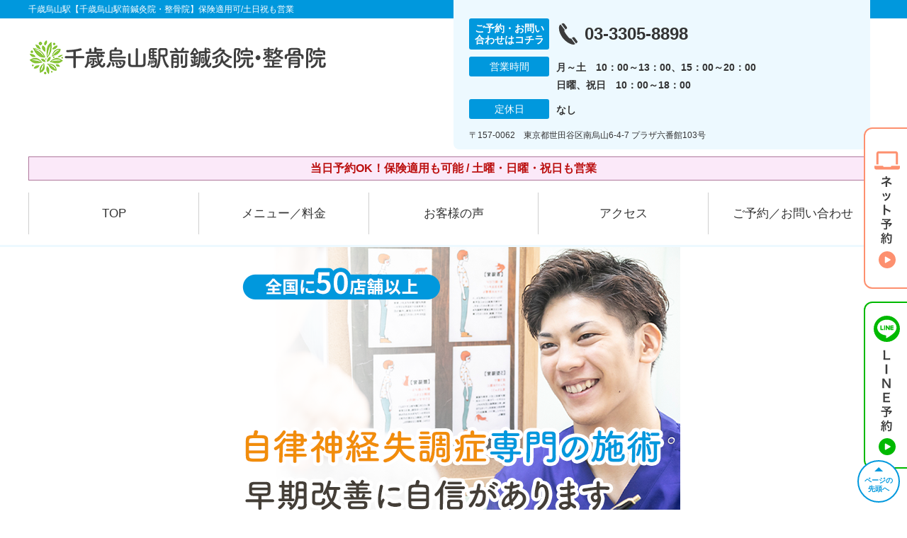

--- FILE ---
content_type: text/html; charset=UTF-8
request_url: https://kyuden-naguradou.com/symptomscat/post-1947/
body_size: 16507
content:
<!DOCTYPE html>
<!--[if lt IE 7 ]><html class="ie6" lang="ja" prefix="og: http://ogp.me/ns# fb: http://ogp.me/ns/fb# article: http://ogp.me/ns/article#"><![endif]-->
<!--[if IE 7 ]><html class="ie7" lang="ja" prefix="og: http://ogp.me/ns# fb: http://ogp.me/ns/fb# article: http://ogp.me/ns/article#"><![endif]-->
<!--[if IE 8 ]><html class="ie8" lang="ja" prefix="og: http://ogp.me/ns# fb: http://ogp.me/ns/fb# article: http://ogp.me/ns/article#"><![endif]-->
<!--[if IE 9 ]><html class="ie9" lang="ja" prefix="og: http://ogp.me/ns# fb: http://ogp.me/ns/fb# article: http://ogp.me/ns/article#"><![endif]-->
<!--[if (gt IE 9)|!(IE)]><!-->
<html lang="ja" prefix="og: http://ogp.me/ns# fb: http://ogp.me/ns/fb# article: http://ogp.me/ns/article#">
<head>
<meta charset="utf-8">
<meta name="viewport" content="width=device-width,user-scalable=yes">
<meta name="format-detection" content="telephone=no">
<meta http-equiv="Pragma" content="no-cache">
<meta http-equiv="Cache-Control" content="no-cache">
<meta http-equiv="Expires" content="Thu, 01 Dec 1994 16:00:00 GMT">

<link rel="shortcut icon" href="https://kyuden-naguradou.com/wp-content/uploads/2019/09/14692bfe6e542d4a4cf205639c17a84c.png">

<link rel="apple-touch-icon-precomposed" href="https://kyuden-naguradou.com/wp-content/uploads/2019/09/14692bfe6e542d4a4cf205639c17a84c.png">

<link rel="stylesheet" href="https://kyuden-naguradou.com/wp-content/themes/selfull/style.css" media="all">

<link rel="stylesheet" href="https://kyuden-naguradou.com/wp-content/themes/selfull/css/reset.css?20230828" media="all">
<link rel="stylesheet" href="https://kyuden-naguradou.com/wp-content/themes/selfull/css/layout.css?20230828" media="all">
<link rel="stylesheet" href="https://kyuden-naguradou.com/wp-content/themes/selfull/css/module.css?20230828" media="all">
<link rel="stylesheet" href="https://kyuden-naguradou.com/wp-content/themes/selfull/css/page.css?20250131" media="all">
<link rel="stylesheet" href="https://kyuden-naguradou.com/wp-content/themes/selfull/css/block.css?20230828" media="all">
<link rel="stylesheet" href="https://kyuden-naguradou.com/wp-content/themes/selfull/css/important.css?20230828" media="all">
<link rel="stylesheet" href="https://kyuden-naguradou.com/wp-content/themes/selfull/css/print.css?20230828" media="all">


<link rel="stylesheet" href="https://kyuden-naguradou.com/wp-content/themes/selfull/css/design-themes/theme-dynamic.css?20230828" media="all">
<link rel="stylesheet" href="https://kyuden-naguradou.com/wp-content/themes/selfull/css/design-themes/design-pagetop.css?20230828" media="all">
<link rel="stylesheet" href="https://kyuden-naguradou.com/wp-content/themes/selfull/css/design-themes/design-check.css?20230828" media="all">
<link rel="stylesheet" href="https://kyuden-naguradou.com/wp-content/themes/selfull/css/design-themes/design-menu.css?20230828" media="all">
<link rel="stylesheet" href="https://kyuden-naguradou.com/wp-content/themes/selfull/css/design-themes/design-heading.css?20230828" media="all">


<style>
.except-more.design-menu-original #global-header #global-header-main-sp #global-header-main-sp-right #menu_btn {
	background-image: url(https://kyuden-naguradou.com) !important;
}
.except-more.design-menu-original.design-menu-close #global-header #global-header-main-sp #global-header-main-sp-right #menu_btn.close {
	background-image: url(https://kyuden-naguradou.com) !important;
}
.design-check-original .list-block ul.check li,
.design-check-original .entry-content .editor ul li {
	background-image: url(https://kyuden-naguradou.com);
	background-size: 20px 20px;
}
</style>

<title>自律神経失調症 | 千歳烏山駅【千歳烏山駅前鍼灸院・整骨院】保険適用可/土日祝も営業</title>
<meta name='robots' content='max-image-preview:large' />
<link rel='dns-prefetch' href='//s.w.org' />
		<script type="text/javascript">
			window._wpemojiSettings = {"baseUrl":"https:\/\/s.w.org\/images\/core\/emoji\/13.0.1\/72x72\/","ext":".png","svgUrl":"https:\/\/s.w.org\/images\/core\/emoji\/13.0.1\/svg\/","svgExt":".svg","source":{"concatemoji":"https:\/\/kyuden-naguradou.com\/wp-includes\/js\/wp-emoji-release.min.js?ver=5.7"}};
			!function(e,a,t){var n,r,o,i=a.createElement("canvas"),p=i.getContext&&i.getContext("2d");function s(e,t){var a=String.fromCharCode;p.clearRect(0,0,i.width,i.height),p.fillText(a.apply(this,e),0,0);e=i.toDataURL();return p.clearRect(0,0,i.width,i.height),p.fillText(a.apply(this,t),0,0),e===i.toDataURL()}function c(e){var t=a.createElement("script");t.src=e,t.defer=t.type="text/javascript",a.getElementsByTagName("head")[0].appendChild(t)}for(o=Array("flag","emoji"),t.supports={everything:!0,everythingExceptFlag:!0},r=0;r<o.length;r++)t.supports[o[r]]=function(e){if(!p||!p.fillText)return!1;switch(p.textBaseline="top",p.font="600 32px Arial",e){case"flag":return s([127987,65039,8205,9895,65039],[127987,65039,8203,9895,65039])?!1:!s([55356,56826,55356,56819],[55356,56826,8203,55356,56819])&&!s([55356,57332,56128,56423,56128,56418,56128,56421,56128,56430,56128,56423,56128,56447],[55356,57332,8203,56128,56423,8203,56128,56418,8203,56128,56421,8203,56128,56430,8203,56128,56423,8203,56128,56447]);case"emoji":return!s([55357,56424,8205,55356,57212],[55357,56424,8203,55356,57212])}return!1}(o[r]),t.supports.everything=t.supports.everything&&t.supports[o[r]],"flag"!==o[r]&&(t.supports.everythingExceptFlag=t.supports.everythingExceptFlag&&t.supports[o[r]]);t.supports.everythingExceptFlag=t.supports.everythingExceptFlag&&!t.supports.flag,t.DOMReady=!1,t.readyCallback=function(){t.DOMReady=!0},t.supports.everything||(n=function(){t.readyCallback()},a.addEventListener?(a.addEventListener("DOMContentLoaded",n,!1),e.addEventListener("load",n,!1)):(e.attachEvent("onload",n),a.attachEvent("onreadystatechange",function(){"complete"===a.readyState&&t.readyCallback()})),(n=t.source||{}).concatemoji?c(n.concatemoji):n.wpemoji&&n.twemoji&&(c(n.twemoji),c(n.wpemoji)))}(window,document,window._wpemojiSettings);
		</script>
		<style type="text/css">
img.wp-smiley,
img.emoji {
	display: inline !important;
	border: none !important;
	box-shadow: none !important;
	height: 1em !important;
	width: 1em !important;
	margin: 0 .07em !important;
	vertical-align: -0.1em !important;
	background: none !important;
	padding: 0 !important;
}
</style>
	<link rel='stylesheet' id='dynamic-css-css'  href='https://kyuden-naguradou.com/wp-content/themes/selfull/custom-properties.php?ver=1746079012' type='text/css' media='all' />
<link rel='stylesheet' id='wp-block-library-css'  href='https://kyuden-naguradou.com/wp-includes/css/dist/block-library/style.min.css?ver=5.7' type='text/css' media='all' />
<link rel='stylesheet' id='contact-form-7-css'  href='https://kyuden-naguradou.com/wp-content/plugins/contact-form-7/includes/css/styles.css?ver=4.3' type='text/css' media='all' />
<script type='text/javascript' src='https://kyuden-naguradou.com/wp-includes/js/jquery/jquery.min.js?ver=3.5.1' id='jquery-core-js'></script>
<script type='text/javascript' src='https://kyuden-naguradou.com/wp-includes/js/jquery/jquery-migrate.min.js?ver=3.3.2' id='jquery-migrate-js'></script>
<link rel="https://api.w.org/" href="https://kyuden-naguradou.com/wp-json/" /><link rel="canonical" href="https://kyuden-naguradou.com/symptomscat/post-1947/" />
<link rel='shortlink' href='https://kyuden-naguradou.com/?p=1947' />
<link rel="alternate" type="application/json+oembed" href="https://kyuden-naguradou.com/wp-json/oembed/1.0/embed?url=https%3A%2F%2Fkyuden-naguradou.com%2Fsymptomscat%2Fpost-1947%2F" />
<link rel="alternate" type="text/xml+oembed" href="https://kyuden-naguradou.com/wp-json/oembed/1.0/embed?url=https%3A%2F%2Fkyuden-naguradou.com%2Fsymptomscat%2Fpost-1947%2F&#038;format=xml" />
<meta name="description" content="千歳烏山駅1分の鍼灸院・整骨院（世田谷区）。保険適用も可能/土曜・日曜・祝日も営業。【初回割引あり】国家資格を保有で安心。Google口コミ4.6の高評価！メディア・TVでも紹介された人気の鍼灸整骨院です。">
<meta name="keywords" content="自律神経失調症,世田谷,整体">
<script type="application/ld+json">{"@context":"https://schema.org","@type":"Article","headline":"自律神経失調症","mainEntityOfPage":"https://kyuden-naguradou.com/symptomscat/post-1947/","datePublished":"2018-10-08T22:44:36+09:00","dateModified":"2025-07-08T16:27:50+09:00","author":{"@type":"Person","name":"梅田 久生"}}</script>
<meta property="og:site_name" content="千歳烏山駅【千歳烏山駅前鍼灸院・整骨院】保険適用可/土日祝も営業">
<meta property="og:title" content="自律神経失調症">
<meta property="og:type" content="article">
<meta property="og:url" content="https://kyuden-naguradou.com/symptomscat/post-1947/">
<meta property="og:image" content="https://kyuden-naguradou.com/wp-content/uploads/2025/03/aae23a651d924c6b152017f1d32a0c65.png">
<meta name="twitter:card" content="summary_large_image">
<meta name="twitter:title" content="自律神経失調症">
<meta name="twitter:url" content="https://kyuden-naguradou.com/symptomscat/post-1947/">
<meta name="twitter:image" content="https://kyuden-naguradou.com/wp-content/uploads/2025/03/aae23a651d924c6b152017f1d32a0c65.png">
<meta itemprop="image" content="https://kyuden-naguradou.com/wp-content/uploads/2025/03/aae23a651d924c6b152017f1d32a0c65.png">
<meta name="thumbnail" content="https://kyuden-naguradou.com/wp-content/uploads/2024/07/aba1dd9afd994bc383f5259806be7bb4.png" />
<link rel="stylesheet" href="https://kyuden-naguradou.com/wp-content/themes/selfull/css/slick.css?2026012001" media="all">
<script src="https://kyuden-naguradou.com/wp-content/themes/selfull/js/jquery-1.8.2.min.js"></script>
<script src="https://kyuden-naguradou.com/wp-content/themes/selfull/js/slick.min.js"></script>

<meta name="google-site-verification" content="WHRXaWMFdX0Oqax4nuXcAMMMx-1oXUzEIfW5hIxkfLo" />


<!-- Begin Mieruca Embed Code -->
<script type="text/javascript" id="mierucajs">
window.__fid = window.__fid || [];__fid.push([129450210]);
(function() {
function mieruca(){if(typeof window.__fjsld != "undefined") return; window.__fjsld = 1; var fjs = document.createElement('script'); fjs.type = 'text/javascript'; fjs.async = true; fjs.id = "fjssync"; var timestamp = new Date;fjs.src = ('https:' == document.location.protocol ? 'https' : 'http') + '://hm.mieru-ca.com/service/js/mieruca-hm.js?v='+ timestamp.getTime(); var x = document.getElementsByTagName('script')[0]; x.parentNode.insertBefore(fjs, x); };
setTimeout(mieruca, 500); document.readyState != "complete" ? (window.attachEvent ? window.attachEvent("onload", mieruca) : window.addEventListener("load", mieruca, false)) : mieruca();
})();
</script>
<!-- End Mieruca Embed Code -->

<!-- Google Tag Manager -->
<script>(function(w,d,s,l,i){w[l]=w[l]||[];w[l].push({'gtm.start':
new Date().getTime(),event:'gtm.js'});var f=d.getElementsByTagName(s)[0],
j=d.createElement(s),dl=l!='dataLayer'?'&l='+l:'';j.async=true;j.src=
'https://www.googletagmanager.com/gtm.js?id='+i+dl;f.parentNode.insertBefore(j,f);
})(window,document,'script','dataLayer','GTM-T69MTRP');</script>
<!-- End Google Tag Manager -->

</head>

<body id="site-design-dynamic" class="single-column except-more site-color-blue site-color-2-none design-h1-03 design-h2-04 design-h3-03 design-h4-03 design-pagetop-07 design-menu design-menu-05 site-font-gothic symptomscat">
<div id="fb-root"></div>
<script>
let facebookLazyLoadReady = false;
const handleFacebookLazyLoad = function() {
	if (!facebookLazyLoadReady) {
		facebookLazyLoadReady = true;
		return;
	}
	console.log('facebookLazyLoaded');
	(function(d, s, id) {
		var js, fjs = d.getElementsByTagName(s)[0];
		if (d.getElementById(id)) return;
		js = d.createElement(s); js.id = id;
		js.src = "//connect.facebook.net/ja_JP/sdk.js#xfbml=1&version=v2.4";
		fjs.parentNode.insertBefore(js, fjs);
	}(document, 'script', 'facebook-jssdk'));
	window.removeEventListener('scroll', handleFacebookLazyLoad);
}
window.addEventListener('scroll', handleFacebookLazyLoad);
</script>
<div id="site">
  <header id="global-header" role="banner" class="">

									<p class="site-title"><span class="inner">千歳烏山駅【千歳烏山駅前鍼灸院・整骨院】保険適用可/土日祝も営業</span></p>
					
					<div class="inner">
        <div id="global-header-main-pc">

          					
  					<div id="global-header-main-pc-left">
  						<p class="logo"><a href="https://kyuden-naguradou.com/"><img src="https://kyuden-naguradou.com/wp-content/uploads/2025/05/01573ad6030f88a6847fcad7d04aba92.png" alt="" loading="lazy"></a></p>
  					</div>
  					<div id="global-header-main-pc-right">
  						<p class="tel"><span class="tel-text">ご予約・お問い合わせはコチラ</span><span class="tel-number">03-3305-8898</span></p>
  						<div class="info">
  							<dl>
  								<dt>営業時間</dt>
                  <dd>
                    <span>月～土　10：00～13：00、15：00～20：00</span>    								<span>日曜、祝日　10：00～18：00</span>    								                  </dd>
  							</dl>
                                  <dl>
                    <dt>定休日</dt>
                    <dd><span>なし</span></dd>
                  </dl>
                  						</div>
  						<div class="address">
  							<p class="address">〒157-0062　東京都世田谷区南烏山6-4-7 プラザ六番館103号</p>
  						</div>
  					</div>
          
        </div>
      </div>
		
		<div class="inner">
			<div id="global-header-main-sp" class="clearfix fixed-set">
				<div id="global-header-main-sp-left">
										<p class="logo"><a href="https://kyuden-naguradou.com/"><img src="https://kyuden-naguradou.com/wp-content/uploads/2025/05/01573ad6030f88a6847fcad7d04aba92.png" title="千歳烏山駅前鍼灸院・整骨院" alt="" width="420" height="90"></a></p>
				</div>
				<div id="global-header-main-sp-right">
          <span id="menu_btn" class="hover"></span>
          <!--
					<a href="tel:0333058898" class="tel" ><span>電話をかける</span></a>
          -->
				</div>
			</div>
		</div>

		<div class="inner">
							<p id="announcement">当日予約OK！保険適用も可能 / 土曜・日曜・祝日も営業</p>
					</div><!-- / .inner -->

    <div id="sp-menu">
      <div id="sp-menu-contents">
			</div>
      <div id="sp-menu-lightbox"></div>
    </div>

					<nav id="global-nav-pc" class="fixed-set" role="navigation">
				<div class="nav-wrapper">
					<div class="nav-primary">
						<div class="menu-%e3%82%b0%e3%83%ad%e3%83%bc%e3%83%90%e3%83%ab%e3%83%a1%e3%83%8b%e3%83%a5%e3%83%bc-container"><ul id="menu-%e3%82%b0%e3%83%ad%e3%83%bc%e3%83%90%e3%83%ab%e3%83%a1%e3%83%8b%e3%83%a5%e3%83%bc" class="menu"><li id="menu-item-1587" class="menu-item menu-item-type-post_type menu-item-object-page menu-item-home menu-item-1587"><a href="https://kyuden-naguradou.com/">TOP</a></li>
<li id="menu-item-6744" class="menu-item menu-item-type-post_type menu-item-object-page menu-item-6744"><a href="https://kyuden-naguradou.com/post-6742/">メニュー／料金</a></li>
<li id="menu-item-1591" class="menu-item menu-item-type-post_type menu-item-object-page menu-item-1591"><a href="https://kyuden-naguradou.com/voice/">お客様の声</a></li>
<li id="menu-item-1576" class="menu-item menu-item-type-post_type menu-item-object-page menu-item-1576"><a href="https://kyuden-naguradou.com/access/">アクセス</a></li>
<li id="menu-item-1592" class="menu-item menu-item-type-post_type menu-item-object-page menu-item-1592"><a href="https://kyuden-naguradou.com/contact/">ご予約／お問い合わせ</a></li>
</ul></div>					</div>
				</div>
			</nav>
		

									<div id="global-nav-sp" class="fixed " role="navigation">
																<div id="ff-sp-contents" class="ff-sp-contents-original-3">
							<a class="" href="https://karadarefre.jp/reserve/_menu/f:104272?SITE_CODE=hp" target="_blank">
                <img src="https://kyuden-naguradou.com/wp-content/uploads/2018/06/0bcaab435fec7de846fe3340b504d838.png" alt="" loading="lazy">
							</a>

							<a href="tel:0333058898">
                <img src="https://kyuden-naguradou.com/wp-content/uploads/2018/06/TEL3.png" alt="" loading="lazy">
							</a>

							<a class="" href="https://line.me/R/ti/p/%40nzv5288j" target="_blank">
                <img src="https://kyuden-naguradou.com/wp-content/uploads/2018/06/LINE3.png" alt="LINE予約（24時間受付中）" loading="lazy">
							</a>
						</div>
									</div><!-- / #global-nav-sp-->
						</header><!-- / #global-header -->

	<div id="sp-modal">
		<div class="sp-modal-head">
			<div class="close-btn">
				<img src="https://theme.selfull.jp/images/common/sp-modal-close-btn.png" alt="閉じる" loading="lazy">
			</div>
		</div>
		<div class="sp-modal-main">
			<div class="sp-modal-main-line">
													<p class="mb-10"><img src="https://theme.selfull.jp/images/common/sp-modal-line-img-01.png" alt="24時間受付 LINE予約の流れ" width="541" height="254" loading="lazy"></p>
					<p class="mb-10"><img src="https://theme.selfull.jp/images/common/sp-modal-line-img-02.png" alt="まずは下のボタンから当院を友だち追加してください" width="541" height="67" loading="lazy"></p>
					<a href="https://line.me/R/ti/p/%40nzv5288j" target="_blank"><img src="https://theme.selfull.jp/images/common/sp-modal-line-btn.png" alt="LINEで友達追加する" width="541" height="86" loading="lazy"></a>
					<p class="txt-c">（LINEの友だち追加画面が開きます）</p>

					<div class="line-info">
						<p>友達に追加が完了したら、LINEのトーク画面より<br>
							「HPを見たのですが～」とメッセージをお送りください。</p>
						<p>ご予約の際は</p>
						<p><span class="color05">■</span> <span class="bold">希望のご予約日時</span><br>
							（第3希望までいただけると予約がスムーズです）<br>
							<span class="color05">■</span> <span class="bold">お名前と電話番号</span><br>
							<span class="color05">■</span> <span class="bold">お悩みの症状</span></p>
						<p>の３点をお送りください。</p>
					</div>
							</div>

			<div class="sp-modal-main-tel">
													<h2><img src="https://kyuden-naguradou.com/wp-content/uploads/2025/05/01573ad6030f88a6847fcad7d04aba92.png" title="千歳烏山駅前鍼灸院・整骨院" alt="" loading="lazy"></h2>

					<dl class="date">
						<dt>営業時間</dt>
						<dd>月～土　10：00～13：00、15：00～20：00</dd>						<dd>日曜、祝日　10：00～18：00</dd>											</dl>
					<dl class="date">
						<dt>定休日</dt>
						<dd>なし</dd>
					</dl>

					<a href="tel:0333058898" class="tel tel-sp hover" ><span>電話をかける</span></a>
					<p class="txt-c">（03-3305-8898に発信します）</p>

					<div class="tel-flow">
						<h2>ご予約の流れ</h2>
						<div class="comment-item comment-item-right clearfix">
							<p>お電話ありがとうございます、<br>千歳烏山駅前鍼灸院・整骨院でございます。</p>
							<div class="img"><img src="https://theme.selfull.jp/images/common/sp-modal-tel-img-01.png" alt="予約の流れ" loading="lazy"></div>
						</div>
						<p>と電話に出ますので、</p>
						<div class="comment-item clearfix">
							<p>ホームページを見たのですが、<br>予約をお願いします。</p>
							<div class="img"><img src="https://theme.selfull.jp/images/common/sp-modal-tel-img-02.png" alt="予約の流れ" loading="lazy"></div>
						</div>
						<p class="mb-20">とお伝えください。</p>
						<p><span class="color03">■</span> <span class="bold">お名前（フルネーム）</span><br>
							<span class="color03">■</span> <span class="bold">ご予約の日</span><br>
							<span class="color03">■</span> <span class="bold">ご連絡がつくお電話番号</span><br>
							<span class="color03">■</span> <span class="bold">一番気になるお身体の状態・症状</span></p>
						<p>をお伺いいたします。</p>
					</div>
				


			</div>
		</div>
	</div>

	
			<div class="breadcrumb">
			<div class="inner"><a href="https://kyuden-naguradou.com">TOP</a> &gt;

				
											自律神経失調症					
							</div>
		</div>
	
	<div id="contents">
		<main id="main" role="main">

	<article id="page-symptoms" class="type-page">
		
			
			<header class="entry-header">
				<h1 class="">自律神経失調症</h1>
			</header><!-- .entry-header -->

			<div class="entry-content">
															<div class="main-img">
							<p class="main-img-pc"><img src="https://kyuden-naguradou.com/wp-content/uploads/2018/10/d80122644c6865a19a9d0761efa375fe.png" alt="" width="640" height="737" loading="lazy"></p>
							<p class="main-img-sp"><img src="https://kyuden-naguradou.com/wp-content/uploads/2018/10/d80122644c6865a19a9d0761efa375fe.png" alt="" width="640" height="737" loading="lazy"></p>
              <script>
							(function($,win,doc){
                                  $('.main-img').insertAfter('#global-header');
                							})(jQuery,window,document);
							</script>
						</div>
									
							<!-- strength_set -->
				<h4 class="style-title parts-item">当院は、TVでも紹介される大手グループの整骨院です</h4>
		<div class="img-block parts-item txt-c">
				<picture>
			<source srcset="https://kyuden-naguradou.com/wp-content/uploads/2021/03/IMG_0030-640x360.jpg" media="(max-width: 600px)" width="640" height="360">
			<img src="https://kyuden-naguradou.com/wp-content/uploads/2021/03/IMG_0030.jpg" alt="TVでも紹介される有名な整骨院です" width="960" height="540" loading="lazy">
		</picture>
			</div>
		<div class="img-block parts-item txt-m">
				<picture>
			<source srcset="https://kyuden-naguradou.com/wp-content/uploads/2021/03/90dff34917869808f662d124dd1ade39-640x474.png" media="(max-width: 600px)" width="640" height="474">
			<img src="https://kyuden-naguradou.com/wp-content/uploads/2021/03/90dff34917869808f662d124dd1ade39.png" alt="" width="960" height="711" loading="lazy">
		</picture>
			</div>
		<h4 class="style-title parts-item">当院のご紹介動画</h4>
		<div class="html-block parts-item">
		<iframe loading="lazy" width="560" height="315" data-src="https://www.youtube.com/embed/Oe315f4Zims?si=jsUSrVEHjF6w45fK" title="YouTube video player" frameborder="0" allow="accelerometer; autoplay; clipboard-write; encrypted-media; gyroscope; picture-in-picture; web-share" allowfullscreen></iframe>	</div>
				<!-- /strength_set -->
						<!-- strength_set -->
				<h2 class="parts-item txt-c">
		<picture>
			<source srcset="https://kyuden-naguradou.com/wp-content/uploads/2020/05/318cd09135462e048c99575ec6ca2889.png" media="(max-width: 600px)" width="640" height="112">
			<img src="https://kyuden-naguradou.com/wp-content/uploads/2020/05/318cd09135462e048c99575ec6ca2889.png" alt="こんな悩みでお困りではありませんか？" width="640" height="112" loading="lazy">
		</picture>
	</h2>
				<!-- /strength_set -->
				<div class="list-block parts-item">
				<ul class="check">
														<li>頭痛・めまい・吐き気などの症状がでる</li>
																<li>慢性的に体がだるく、仕事・家事にやる気が出ない</li>
																<li>手足の冷えやシビレが気になる</li>
																<li>気候・気圧の変化で体調もよくなったり悪くなったりする</li>
																<li>イライラしたり、憂鬱になったりする症状もでて心身ともに辛い</li>
											</ul>
			</div>
		<div class="text-block parts-item"><p><span style="font-weight: bold;">1つでも当てはまる方は、一度当院までご相談ください。</span></p>
<p>当院には、自律神経失調症でお悩みの方が多く来院されて、改善に導いている事例が数多くあります。</p>
<p><span style="color: #ff6600;"><span style="font-weight: bold;">自律神経失調症は放っておくと、現状以外にも別の症状を引き起こしてしまいます。</span></span><br />
最終的には症状が慢性化し、改善しにくい体になってしまうので注意が必要です。</p>
<p>もしあなたが自律神経失調症でお悩みなら、一人で悩まずにぜひ一度当院まで気軽にご相談ください。</p>
<p>&nbsp;</p>
</div>
			<h2 class="style-title parts-item">病院で自律神経失調症が改善しない理由</h2>
			<div class="img-block parts-item txt-c">
				<picture>
			<source srcset="https://kyuden-naguradou.com/wp-content/uploads/2023/04/20d86f0b33a7587aee8ea1e17bffb2a8.jpg" media="(max-width: 600px)" width="640" height="456">
			<img src="https://kyuden-naguradou.com/wp-content/uploads/2023/04/20d86f0b33a7587aee8ea1e17bffb2a8.jpg" alt="施術写真" width="640" height="456" loading="lazy">
		</picture>
			</div>
		<div class="text-block parts-item"><p>病院に行くと、薬の処方がほとんどで、「休んでください」と伝えられるだけのことが多いようです。<br />
他の接骨院や整体院では、マッサージをするだけで終わる場合がほとんどのようです。</p>
<p>軽い症状の場合、整形外科や一般的な整骨院などで自律神経失調症が改善される場合もありますが、実際には、</p>
<p><span style="color: #ff6600;"><span style="font-weight: bold;">・何をしても改善しなかった</span></span><br />
<span style="color: #ff6600;"><span style="font-weight: bold;">・マッサージを受けて逆に痛くなった</span></span><br />
<span style="color: #ff6600;"><span style="font-weight: bold;">・薬には頼りたくない</span></span></p>
<p>と悩まれている方も多いようです。<br />
根本の原因にアプローチしないとなかなか改善せずに再発してしまう場合が多いのです。</p>
</div>
			<h2 class="style-title parts-item">自律神経失調症を根本から改善する、当院独自のアプローチ</h2>
			<div class="img-block parts-item txt-c">
				<picture>
			<source srcset="https://kyuden-naguradou.com/wp-content/uploads/2022/12/IMG_4979-1.jpg" media="(max-width: 600px)" width="640" height="512">
			<img src="https://kyuden-naguradou.com/wp-content/uploads/2022/12/IMG_4979-1.jpg" alt="施術写真" width="640" height="512" loading="lazy">
		</picture>
			</div>
		<div class="text-block parts-item"><p><span data-sheets-root="1" data-sheets-value="{&quot;1&quot;:2,&quot;2&quot;:&quot;千歳烏山駅前鍼灸院・整骨院&quot;}" data-sheets-userformat="{&quot;2&quot;:15359,&quot;3&quot;:{&quot;1&quot;:0},&quot;4&quot;:{&quot;1&quot;:2,&quot;2&quot;:16773836},&quot;5&quot;:{&quot;1&quot;:[{&quot;1&quot;:2,&quot;2&quot;:0,&quot;5&quot;:{&quot;1&quot;:2,&quot;2&quot;:0}},{&quot;1&quot;:0,&quot;2&quot;:0,&quot;3&quot;:3},{&quot;1&quot;:1,&quot;2&quot;:0,&quot;4&quot;:1}]},&quot;6&quot;:{&quot;1&quot;:[{&quot;1&quot;:2,&quot;2&quot;:0,&quot;5&quot;:{&quot;1&quot;:2,&quot;2&quot;:0}},{&quot;1&quot;:0,&quot;2&quot;:0,&quot;3&quot;:3},{&quot;1&quot;:1,&quot;2&quot;:0,&quot;4&quot;:1}]},&quot;7&quot;:{&quot;1&quot;:[{&quot;1&quot;:2,&quot;2&quot;:0,&quot;5&quot;:{&quot;1&quot;:2,&quot;2&quot;:0}},{&quot;1&quot;:0,&quot;2&quot;:0,&quot;3&quot;:3},{&quot;1&quot;:1,&quot;2&quot;:0,&quot;4&quot;:1}]},&quot;8&quot;:{&quot;1&quot;:[{&quot;1&quot;:2,&quot;2&quot;:0,&quot;5&quot;:{&quot;1&quot;:2,&quot;2&quot;:0}},{&quot;1&quot;:0,&quot;2&quot;:0,&quot;3&quot;:3},{&quot;1&quot;:1,&quot;2&quot;:0,&quot;4&quot;:1}]},&quot;9&quot;:1,&quot;10&quot;:1,&quot;11&quot;:3,&quot;12&quot;:0,&quot;14&quot;:{&quot;1&quot;:2,&quot;2&quot;:0},&quot;15&quot;:&quot;Arial&quot;,&quot;16&quot;:10}">千歳烏山駅前鍼灸院・整骨院</span>では、自律神経失調症の原因を</p>
<ul>
<li><span style="font-weight: bold;">骨盤の歪み</span></li>
<li><span style="font-weight: bold;">頚椎（首の骨）の歪み</span></li>
</ul>
<p>だと考えています。</p>
<p>骨盤や頚椎には、自律神経が通っていたり、自律神経が関わっている脳と近かったりするために、骨盤や頚椎が歪んでいると自律神経が乱れる原因になります。</p>
<p>そこで当院では、歪んだ骨盤・頚椎（首の骨）を、特殊なローラーと手技でソフトに矯正。<br />
その上、体のバランスを整えて、歪みを調整します。</p>
<p>その後、調整して整った状態を維持させるため、一人ひとりにあった生活習慣と体操の指導を行い、再発を防ぎます。<br />
<span style="color: #ff6600; font-size: 12pt;"><span style="font-weight: bold;">歪みを整え、自律神経の伝達が良い状態をキープする事で自律神経失調症の症状を改善に導くことができる</span></span>のです。</p>
</div>
			<div class="spacer-block parts-item spacer-block-s"></div>
				<!-- strength_set -->
				<div class="img-block parts-item txt-c">
				<picture>
			<source srcset="https://kyuden-naguradou.com/wp-content/uploads/2022/05/0cc648705b1b70f71b9898a7bb1644f8.png" media="(max-width: 600px)" width="640" height="290">
			<img src="https://kyuden-naguradou.com/wp-content/uploads/2022/05/0cc648705b1b70f71b9898a7bb1644f8.png" alt="当院の矯正施術は医師監修" width="640" height="290" loading="lazy">
		</picture>
			</div>
				<!-- /strength_set -->
					<div class="spacer-block parts-item spacer-block-s"></div>
				<!-- strength_set -->
				<div class="img-block parts-item txt-c">
				<picture>
			<source srcset="https://kyuden-naguradou.com/wp-content/uploads/2025/05/01573ad6030f88a6847fcad7d04aba92-1-640x640.png" media="(max-width: 600px)" width="640" height="640">
			<img src="https://kyuden-naguradou.com/wp-content/uploads/2025/05/01573ad6030f88a6847fcad7d04aba92-1-960x960.png" alt="初回限定MENU7選" width="960" height="960" loading="lazy">
		</picture>
			</div>
		<div class="img-block parts-item txt-c">
				<picture>
			<source srcset="https://kyuden-naguradou.com/wp-content/uploads/2018/06/he.png" media="(max-width: 600px)" width="637" height="278">
			<img src="https://kyuden-naguradou.com/wp-content/uploads/2018/06/he.png" alt="でも本当に良くなるかなと悩まれているあなたへ" width="637" height="278" loading="lazy">
		</picture>
			</div>
			<h2 class="style-title parts-item">キャンペーン</h2>
			<div class="text-block parts-item"><p style="text-align: center;">.</p>
<p style="text-align: center;"><span style="font-size: 14pt;"><span style="font-weight: bold;"><span style="color: #ffcc00;">■</span> ホームページ限定特典</span></span></p>
<p style="text-align: center;"><span style="font-size: 14pt;"><span style="font-weight: bold;">＼ 名倉式骨盤矯正 通常4,000円〜 ／</span></span></p>
<p style="text-align: center;"><span style="font-size: 14pt; color: #ffcc00;">▼</span></p>
<p style="text-align: center;"><span style="font-size: 24pt; color: #ff0000;"><span style="font-weight: bold;">初回 2,500円<span style="font-size: 16px;">（税込）<br />
</span></span></span><span style="font-weight: bold; font-size: 14px;"><span style="font-size: 16px;">→<a href="https://kyuden-naguradou.com/post-6742/" rel="noopener">メニューの詳細はコチラ</a><br />
</span><br />
ご予約の際に「ホームページのクーポン見た」とお伝えください。<br />
</span></p>
<p style="text-align: center;">.</p>
</div>
		<div class="img-block parts-item txt-c">
				<picture>
			<source srcset="https://kyuden-naguradou.com/wp-content/uploads/2018/06/Pattern-1640.png" media="(max-width: 600px)" width="640" height="300">
			<img src="https://kyuden-naguradou.com/wp-content/uploads/2018/06/Pattern-1640.png" alt="当院では、症状により保険適用が可能です。" width="640" height="300" loading="lazy">
		</picture>
			</div>
				<!-- /strength_set -->
						<!-- strength_set -->
				<div class="img-block parts-item txt-c">
		<a href="tel:0333058898">		<picture>
			<source srcset="https://kyuden-naguradou.com/wp-content/uploads/2018/06/84e16bc4f378e1c324dfd8a01d635b5f-640x135.png" media="(max-width: 600px)" width="640" height="135">
			<img src="https://kyuden-naguradou.com/wp-content/uploads/2018/06/84e16bc4f378e1c324dfd8a01d635b5f.png" alt="電話番号：03-3305-8898" width="960" height="203" loading="lazy">
		</picture>
		</a>	</div>
		<div class="img-block parts-item txt-c">
		<a href="https://karadarefre.jp/reserve/_menu/f:104272?SITE_CODE=hp" target="_blank">		<picture>
			<source srcset="https://kyuden-naguradou.com/wp-content/uploads/2018/06/36743f1fcd32f1223bfcccf4a8f4424e-640x135.png" media="(max-width: 600px)" width="640" height="135">
			<img src="https://kyuden-naguradou.com/wp-content/uploads/2018/06/36743f1fcd32f1223bfcccf4a8f4424e.png" alt="ネット予約も24時間受付中。EPARKで予約・問い合わせする" width="960" height="203" loading="lazy">
		</picture>
		</a>	</div>
		<div class="img-block parts-item txt-c">
		<a href="https://beauty.hotpepper.jp/kr/slnH000629252/" target="_blank">		<picture>
			<source srcset="https://kyuden-naguradou.com/wp-content/uploads/2018/06/e354021ae4c757b8ddee87fdae7cbc75-640x135.png" media="(max-width: 600px)" width="640" height="135">
			<img src="https://kyuden-naguradou.com/wp-content/uploads/2018/06/e354021ae4c757b8ddee87fdae7cbc75.png" alt="ネット予約も24時間受付中。ホットペッパービューティーで予約・問い合わせする" width="960" height="202" loading="lazy">
		</picture>
		</a>	</div>
		<div class="img-block parts-item txt-c">
		<a href="https://line.me/R/ti/p/%40nzv5288j" target="_blank">		<picture>
			<source srcset="https://kyuden-naguradou.com/wp-content/uploads/2018/06/b2357f8ad28e78466878947d874b849f-640x135.png" media="(max-width: 600px)" width="640" height="135">
			<img src="https://kyuden-naguradou.com/wp-content/uploads/2018/06/b2357f8ad28e78466878947d874b849f.png" alt="LINEからのご予約は 24時間受付中です。まずはここを押して当院を友だち追加してください" width="960" height="202" loading="lazy">
		</picture>
		</a>	</div>
		<div class="text-block parts-item"><p><a href="https://www.instagram.com/chitosekarasuyama.seikotuin/" target="_blank" rel="https://www.instagram.com/chitosekarasuyama.seikotuin/ noopener"><img class="alignnone" src="https://nagaoka-naguradou.com/wp-content/uploads/2018/05/6b5143d0f90d89b97e703d58a98aec32.jpg" alt="" width="628" height="81" /></a></p>
<p><a href="https://www.youtube.com/@leaf8898/featured" target="_blank" rel="https://www.youtube.com/user/tara6151 noopener"><img class="acf-image-image alignnone" src="https://nagaoka-naguradou.com/wp-content/uploads/2022/10/1d92075fe76381445d3253a6ac0694a7.png" alt="" width="628" height="81" /></a></p>
</div>
				<!-- /strength_set -->
						<!-- strength_set -->
				<div class="img-block parts-item txt-c">
				<picture>
			<source srcset="https://kyuden-naguradou.com/wp-content/uploads/2024/03/f9493474546c96ff03980cf556718a5e.png" media="(max-width: 600px)" width="640" height="553">
			<img src="https://kyuden-naguradou.com/wp-content/uploads/2024/03/f9493474546c96ff03980cf556718a5e.png" alt="株式会社リーフは全国に40店舗以上を展開したような施術でご来院者様のお悩みに応える整骨院グループです" width="640" height="553" loading="lazy">
		</picture>
			</div>
				<!-- /strength_set -->
						<!-- strength_set -->
					<div class="spacer-block parts-item spacer-block-s"></div>
		<h2 class="parts-item txt-c">
		<picture>
			<source srcset="https://kyuden-naguradou.com/wp-content/uploads/2015/09/a20e95260095bcb85551d3b151bc737e1-640x332.png" media="(max-width: 600px)" width="640" height="332">
			<img src="https://kyuden-naguradou.com/wp-content/uploads/2015/09/a20e95260095bcb85551d3b151bc737e1.png" alt="なぜ、多くの院の中から当院が選ばれるのか？ ５つの理由" width="640" height="332" loading="lazy">
		</picture>
	</h2>
		<h3 class="parts-item txt-c">
		<picture>
			<source srcset="https://kyuden-naguradou.com/wp-content/uploads/2023/06/d3921931773334a095692828d9584416.png" media="(max-width: 600px)" width="640" height="199">
			<img src="https://kyuden-naguradou.com/wp-content/uploads/2023/06/d3921931773334a095692828d9584416.png" alt="" width="640" height="199" loading="lazy">
		</picture>
	</h3>
		<div class="img-block parts-item txt-c">
				<picture>
			<source srcset="https://kyuden-naguradou.com/wp-content/uploads/2015/09/8de91154-dc80-4950-85d6-5bb63363c547.jpg" media="(max-width: 600px)" width="640" height="480">
			<img src="https://kyuden-naguradou.com/wp-content/uploads/2015/09/8de91154-dc80-4950-85d6-5bb63363c547.jpg" alt="施術写真" width="640" height="480" loading="lazy">
		</picture>
			</div>
		<div class="text-block parts-item"><p style="text-align: center;">当院は<span style="color: #ff6600;"><span style="font-weight: bold;">千歳烏山駅から徒歩1分です。</span></span><br />
通勤、通学の際にぜひご来院ください！</p>
</div>
		<h3 class="parts-item txt-c">
		<picture>
			<source srcset="https://kyuden-naguradou.com/wp-content/uploads/2023/06/d6c934b7f565e89654fa880f4ceaed39.png" media="(max-width: 600px)" width="640" height="200">
			<img src="https://kyuden-naguradou.com/wp-content/uploads/2023/06/d6c934b7f565e89654fa880f4ceaed39.png" alt="" width="640" height="200" loading="lazy">
		</picture>
	</h3>
		<div class="img-block parts-item txt-c">
				<picture>
			<source srcset="https://kyuden-naguradou.com/wp-content/uploads/2023/04/20d86f0b33a7587aee8ea1e17bffb2a8.jpg" media="(max-width: 600px)" width="640" height="456">
			<img src="https://kyuden-naguradou.com/wp-content/uploads/2023/04/20d86f0b33a7587aee8ea1e17bffb2a8.jpg" alt="" width="640" height="456" loading="lazy">
		</picture>
			</div>
		<div class="text-block parts-item"><p style="text-align: center;">週末は休業、もしくは午前中のみ営業。<br />
そんな施術院が多い中、<span style="color: #ff6600;"><span style="font-weight: bold;">当院は</span><span style="font-weight: bold;">土曜日も夜20時まで営業しており、日曜・祝日も営業</span></span>しています。<br />
お仕事や部活帰り、お買い物のついでにお気軽にご来院ください。</p>
</div>
		<h3 class="parts-item txt-c">
		<picture>
			<source srcset="https://kyuden-naguradou.com/wp-content/uploads/2023/06/01e178dbcf02eb0c98f6d88cce24a8a1.png" media="(max-width: 600px)" width="640" height="200">
			<img src="https://kyuden-naguradou.com/wp-content/uploads/2023/06/01e178dbcf02eb0c98f6d88cce24a8a1.png" alt="" width="640" height="200" loading="lazy">
		</picture>
	</h3>
		<div class="img-block parts-item txt-c">
				<picture>
			<source srcset="https://kyuden-naguradou.com/wp-content/uploads/2015/09/20221006-517.png" media="(max-width: 600px)" width="640" height="480">
			<img src="https://kyuden-naguradou.com/wp-content/uploads/2015/09/20221006-517.png" alt="施術写真" width="640" height="480" loading="lazy">
		</picture>
			</div>
		<div class="text-block parts-item"><p style="text-align: center;">当院には国家資格を持つ女性スタッフが在籍しています。<br />
<span style="color: #ff6600;"><span style="font-weight: bold;">女性ならではのお悩みもお気軽にご相談ください。</span></span><br />
細かな検査・カウンセリングの上、ていねいにお応えさせていただきます。</p>
</div>
		<h3 class="parts-item txt-c">
		<picture>
			<source srcset="https://kyuden-naguradou.com/wp-content/uploads/2023/06/bab2226895e971beae71474da57e0d43.png" media="(max-width: 600px)" width="640" height="200">
			<img src="https://kyuden-naguradou.com/wp-content/uploads/2023/06/bab2226895e971beae71474da57e0d43.png" alt="" width="640" height="200" loading="lazy">
		</picture>
	</h3>
		<div class="img-block parts-item txt-c">
				<picture>
			<source srcset="https://kyuden-naguradou.com/wp-content/uploads/2022/12/IMG_4979-1.jpg" media="(max-width: 600px)" width="640" height="512">
			<img src="https://kyuden-naguradou.com/wp-content/uploads/2022/12/IMG_4979-1.jpg" alt="" width="640" height="512" loading="lazy">
		</picture>
			</div>
		<div class="text-block parts-item"><p style="text-align: center;">当院の施術は、特殊なローラーを用いたソフトな矯正です。<br />
ボキボキ鳴らす矯正は体に負担がかかるため、矯正後に痛みやシビレが出る場合があります。<br />
当院の矯正はそんなご心配なく、<span style="color: #ff6600;"><span style="font-weight: bold;">小学生の方からご年配の方まで幅広い層のお客様に受けていただける安全な施術です。</span></span></p>
</div>
		<h3 class="parts-item txt-c">
		<picture>
			<source srcset="https://kyuden-naguradou.com/wp-content/uploads/2023/06/c81b6c07e50aa00121d2c29eee769ad4.png" media="(max-width: 600px)" width="640" height="200">
			<img src="https://kyuden-naguradou.com/wp-content/uploads/2023/06/c81b6c07e50aa00121d2c29eee769ad4.png" alt="" width="640" height="200" loading="lazy">
		</picture>
	</h3>
		<div class="img-block parts-item txt-c">
				<picture>
			<source srcset="https://kyuden-naguradou.com/wp-content/uploads/2015/09/22-10-12_029.png" media="(max-width: 600px)" width="640" height="480">
			<img src="https://kyuden-naguradou.com/wp-content/uploads/2015/09/22-10-12_029.png" alt="施術写真" width="640" height="480" loading="lazy">
		</picture>
			</div>
		<div class="text-block parts-item"><p style="margin: 0px 0px 10px; padding: 0px; border: 0px; outline: 0px; vertical-align: baseline; background-image: initial; background-position: initial; background-size: initial; background-repeat: initial; background-attachment: initial; background-origin: initial; background-clip: initial; font-family: 'ヒラギノ角ゴ Pro W3', 'Hiragino Kaku Gothic Pro', メイリオ, Meiryo, Osaka, sans-serif; text-align: center;">当院が行う矯正・鍼灸などの施術は、国家資格を持つスタッフが担当します。<br />
<span style="color: #ff6600;"><span style="font-weight: bold;">豊富な知識を持つ体のプロですので、表層はもちろん深層にある不調も見逃しません。</span></span><br />
お体のお悩みは何でもご相談ください！</p>
</div>
				<!-- /strength_set -->
						<!-- strength_set -->
					<h2 class="style-title parts-item">当院のご紹介</h2>
			<div class="slide-block parts-item">
		<p class="attention"><span>写真は左右にスライドできます</span></p>
		<div class="slick-contents">
											<div class="slide-block-item">
											<div class="img">
														<picture>
								<source srcset="https://kyuden-naguradou.com/wp-content/uploads/2022/12/IMG_4979-1.jpg" media="(max-width: 600px)" width="640" height="512">
								<img src="https://kyuden-naguradou.com/wp-content/uploads/2022/12/IMG_4979-1.jpg" alt="" width="640" height="512" loading="lazy">
							</picture>
													</div>
										<h2 class="title"> スタッフ一同、心を込めて施術致します！</h2>									</div>
											<div class="slide-block-item">
											<div class="img">
														<picture>
								<source srcset="https://kyuden-naguradou.com/wp-content/uploads/2020/07/IMG_3444-2-640x480.jpg" media="(max-width: 600px)" width="640" height="480">
								<img src="https://kyuden-naguradou.com/wp-content/uploads/2020/07/IMG_3444-2.jpg" alt="" width="960" height="720" loading="lazy">
							</picture>
													</div>
										<h2 class="title">【定休日なし】急な痛みもご安心下さい！</h2>									</div>
											<div class="slide-block-item">
											<div class="img">
														<picture>
								<source srcset="https://kyuden-naguradou.com/wp-content/uploads/2020/07/IMG_3445-640x480.jpg" media="(max-width: 600px)" width="640" height="480">
								<img src="https://kyuden-naguradou.com/wp-content/uploads/2020/07/IMG_3445.jpg" alt="" width="960" height="720" loading="lazy">
							</picture>
													</div>
										<h2 class="title"> 明るく清潔な院内でご好評いただいています！</h2>									</div>
											<div class="slide-block-item">
											<div class="img">
														<picture>
								<source srcset="https://kyuden-naguradou.com/wp-content/uploads/2020/07/415c834b2e89021abd906d0d6df989fb.jpg" media="(max-width: 600px)" width="638" height="337">
								<img src="https://kyuden-naguradou.com/wp-content/uploads/2020/07/415c834b2e89021abd906d0d6df989fb.jpg" alt="" width="638" height="337" loading="lazy">
							</picture>
													</div>
										<h2 class="title">元気な笑顔と丁寧な対応でお迎え致します！</h2>									</div>
					</div>
	</div>
		<div class="text-block parts-item"><table style="width: 100%; height: 130px;">
<tbody>
<tr style="height: 44px;">
<td style="background-color: #eeeeee; height: 44px;"><span style="font-weight: bold;">住所</span></td>
<td style="height: 44px;">東京都世田谷区南烏山6-4-7 プラザ六番館103号<br />
⇒<a href="https://kyuden-naguradou.com/access/">詳しいアクセスを確認する</a></td>
</tr>
<tr style="height: 22px;">
<td style="background-color: #eeeeee; height: 22px;"><span style="font-weight: bold;">TEL</span></td>
<td style="height: 22px;"><a href="tel:0333058898">03-3305-8898</a></td>
</tr>
<tr style="height: 44px;">
<td style="background-color: #eeeeee; height: 42px;"><span style="font-weight: bold;">営業時間</span></td>
<td style="height: 42px;">月～土　10：00～13：00、15：00～20：00<br />
日曜、祝日　10：00～18：00</td>
</tr>
<tr style="height: 22px;">
<td style="background-color: #eeeeee; height: 22px;"><span style="font-weight: bold;">定休日</span></td>
<td style="height: 22px;">なし</td>
</tr>
</tbody>
</table>
</div>
				<!-- /strength_set -->
						<!-- strength_set -->
				<h2 class="parts-item txt-l">
		<picture>
			<source srcset="https://kyuden-naguradou.com/wp-content/uploads/2015/08/aa7bd2ed8a979bb443926e71411152751-640x141.png" media="(max-width: 600px)" width="640" height="141">
			<img src="https://kyuden-naguradou.com/wp-content/uploads/2015/08/aa7bd2ed8a979bb443926e71411152751.png" alt="院長からのメッセージ" width="640" height="141" loading="lazy">
		</picture>
	</h2>
		<div class="html-block parts-item">
		<iframe loading="lazy" width="560" height="315" data-src="https://www.youtube.com/embed/eO8M6BFz344?si=mbHOt4HNPHDI_LEW" title="YouTube video player" frameborder="0" allow="accelerometer; autoplay; clipboard-write; encrypted-media; gyroscope; picture-in-picture; web-share" allowfullscreen></iframe>	</div>
				<!-- /strength_set -->
						<!-- strength_set -->
					<div class="surround-block parts-item surround-696ee12ccf504791367905 " style="background-color:#EBEADC;">
			<div class="img-block parts-item txt-c">
				<picture>
			<source srcset="https://kyuden-naguradou.com/wp-content/uploads/2015/09/4190e42065252ae9984da773c64b8991.png" media="(max-width: 600px)" width="640" height="1200">
			<img src="https://kyuden-naguradou.com/wp-content/uploads/2015/09/4190e42065252ae9984da773c64b8991.png" alt="推薦文" width="640" height="1200" loading="lazy">
		</picture>
			</div>
		</div><!-- .surround-block -->
				<!-- /strength_set -->
						<!-- strength_set -->
				<div class="img-block parts-item txt-c">
		<a href="https://kyuden-naguradou.com/post-3159/">		<picture>
			<source srcset="https://kyuden-naguradou.com/wp-content/uploads/2015/08/04c02768afce927b2091b188549e6bc3-640x260.png" media="(max-width: 600px)" width="640" height="260">
			<img src="https://kyuden-naguradou.com/wp-content/uploads/2015/08/04c02768afce927b2091b188549e6bc3.png" alt="" width="640" height="260" loading="lazy">
		</picture>
		</a>	</div>
				<!-- /strength_set -->
						<!-- strength_set -->
				<div class="img-block parts-item txt-c">
				<picture>
			<source srcset="https://kyuden-naguradou.com/wp-content/uploads/2025/05/01573ad6030f88a6847fcad7d04aba92-1-640x640.png" media="(max-width: 600px)" width="640" height="640">
			<img src="https://kyuden-naguradou.com/wp-content/uploads/2025/05/01573ad6030f88a6847fcad7d04aba92-1-960x960.png" alt="初回限定MENU7選" width="960" height="960" loading="lazy">
		</picture>
			</div>
		<div class="img-block parts-item txt-c">
				<picture>
			<source srcset="https://kyuden-naguradou.com/wp-content/uploads/2018/06/he.png" media="(max-width: 600px)" width="637" height="278">
			<img src="https://kyuden-naguradou.com/wp-content/uploads/2018/06/he.png" alt="でも本当に良くなるかなと悩まれているあなたへ" width="637" height="278" loading="lazy">
		</picture>
			</div>
			<h2 class="style-title parts-item">キャンペーン</h2>
			<div class="text-block parts-item"><p style="text-align: center;">.</p>
<p style="text-align: center;"><span style="font-size: 14pt;"><span style="font-weight: bold;"><span style="color: #ffcc00;">■</span> ホームページ限定特典</span></span></p>
<p style="text-align: center;"><span style="font-size: 14pt;"><span style="font-weight: bold;">＼ 名倉式骨盤矯正 通常4,000円〜 ／</span></span></p>
<p style="text-align: center;"><span style="font-size: 14pt; color: #ffcc00;">▼</span></p>
<p style="text-align: center;"><span style="font-size: 24pt; color: #ff0000;"><span style="font-weight: bold;">初回 2,500円<span style="font-size: 16px;">（税込）<br />
</span></span></span><span style="font-weight: bold; font-size: 14px;"><span style="font-size: 16px;">→<a href="https://kyuden-naguradou.com/post-6742/" rel="noopener">メニューの詳細はコチラ</a><br />
</span><br />
ご予約の際に「ホームページのクーポン見た」とお伝えください。<br />
</span></p>
<p style="text-align: center;">.</p>
</div>
		<div class="img-block parts-item txt-c">
				<picture>
			<source srcset="https://kyuden-naguradou.com/wp-content/uploads/2018/06/Pattern-1640.png" media="(max-width: 600px)" width="640" height="300">
			<img src="https://kyuden-naguradou.com/wp-content/uploads/2018/06/Pattern-1640.png" alt="当院では、症状により保険適用が可能です。" width="640" height="300" loading="lazy">
		</picture>
			</div>
				<!-- /strength_set -->
						<!-- strength_set -->
				<div class="img-block parts-item txt-c">
		<a href="tel:0333058898">		<picture>
			<source srcset="https://kyuden-naguradou.com/wp-content/uploads/2018/06/84e16bc4f378e1c324dfd8a01d635b5f-640x135.png" media="(max-width: 600px)" width="640" height="135">
			<img src="https://kyuden-naguradou.com/wp-content/uploads/2018/06/84e16bc4f378e1c324dfd8a01d635b5f.png" alt="電話番号：03-3305-8898" width="960" height="203" loading="lazy">
		</picture>
		</a>	</div>
		<div class="img-block parts-item txt-c">
		<a href="https://karadarefre.jp/reserve/_menu/f:104272?SITE_CODE=hp" target="_blank">		<picture>
			<source srcset="https://kyuden-naguradou.com/wp-content/uploads/2018/06/36743f1fcd32f1223bfcccf4a8f4424e-640x135.png" media="(max-width: 600px)" width="640" height="135">
			<img src="https://kyuden-naguradou.com/wp-content/uploads/2018/06/36743f1fcd32f1223bfcccf4a8f4424e.png" alt="ネット予約も24時間受付中。EPARKで予約・問い合わせする" width="960" height="203" loading="lazy">
		</picture>
		</a>	</div>
		<div class="img-block parts-item txt-c">
		<a href="https://beauty.hotpepper.jp/kr/slnH000629252/" target="_blank">		<picture>
			<source srcset="https://kyuden-naguradou.com/wp-content/uploads/2018/06/e354021ae4c757b8ddee87fdae7cbc75-640x135.png" media="(max-width: 600px)" width="640" height="135">
			<img src="https://kyuden-naguradou.com/wp-content/uploads/2018/06/e354021ae4c757b8ddee87fdae7cbc75.png" alt="ネット予約も24時間受付中。ホットペッパービューティーで予約・問い合わせする" width="960" height="202" loading="lazy">
		</picture>
		</a>	</div>
		<div class="img-block parts-item txt-c">
		<a href="https://line.me/R/ti/p/%40nzv5288j" target="_blank">		<picture>
			<source srcset="https://kyuden-naguradou.com/wp-content/uploads/2018/06/b2357f8ad28e78466878947d874b849f-640x135.png" media="(max-width: 600px)" width="640" height="135">
			<img src="https://kyuden-naguradou.com/wp-content/uploads/2018/06/b2357f8ad28e78466878947d874b849f.png" alt="LINEからのご予約は 24時間受付中です。まずはここを押して当院を友だち追加してください" width="960" height="202" loading="lazy">
		</picture>
		</a>	</div>
		<div class="text-block parts-item"><p><a href="https://www.instagram.com/chitosekarasuyama.seikotuin/" target="_blank" rel="https://www.instagram.com/chitosekarasuyama.seikotuin/ noopener"><img class="alignnone" src="https://nagaoka-naguradou.com/wp-content/uploads/2018/05/6b5143d0f90d89b97e703d58a98aec32.jpg" alt="" width="628" height="81" /></a></p>
<p><a href="https://www.youtube.com/@leaf8898/featured" target="_blank" rel="https://www.youtube.com/user/tara6151 noopener"><img class="acf-image-image alignnone" src="https://nagaoka-naguradou.com/wp-content/uploads/2022/10/1d92075fe76381445d3253a6ac0694a7.png" alt="" width="628" height="81" /></a></p>
</div>
				<!-- /strength_set -->
						<!-- strength_set -->
				<h2 class="parts-item txt-l">
		<picture>
			<source srcset="https://kyuden-naguradou.com/wp-content/uploads/2018/06/ed4d72732b51317e51b39d4333186c901-640x256.png" media="(max-width: 600px)" width="640" height="256">
			<img src="https://kyuden-naguradou.com/wp-content/uploads/2018/06/ed4d72732b51317e51b39d4333186c901.png" alt="よくあるご質問" width="640" height="256" loading="lazy">
		</picture>
	</h2>
		<div class="text-block parts-item"><p><span style="font-size: 14pt;"><span style="font-weight: bold;"><span style="color: #026e7d;">Q.</span> どのくらいで良くなりますか？<br />
</span></span><span style="color: #cc1100; font-size: 14pt;"><span style="font-weight: bold;">A.</span></span> 生活習慣やお身体の状態により個人差はありますが、<br />
丁寧にカウンセリングや姿勢分析をもとに施術を行っていきますので、まずはお気軽にご相談ください。</p>
<p><span style="font-size: 14pt;"><span style="font-weight: bold;"><span style="color: #026e7d;">Q. <span style="color: #000000;">会社帰りに行きたいのですが、着替えはありますか？</span></span><br />
</span></span><span style="color: #cc1100; font-size: 14pt;"><span style="font-weight: bold;">A.</span></span> <span style="font-size: 12pt;">はい、当院では着替えが必要な方に、 施術衣、短パンをお貸ししております。</span></p>
<p><span style="font-size: 14pt;"><span style="font-weight: bold;"><span style="color: #026e7d;">Q. </span>整体や整骨院というと、ボキボキする痛いイメージがあるのですが・・・<br />
</span></span><span style="color: #cc1100; font-size: 14pt;"><span style="font-weight: bold;">A.</span></span> <span style="font-size: 12pt;">はい、当院ではポキポキ、バキバキせず、痛みの出ない特殊な矯正を行っておりますので、ご安心下さい。</span></p>
</div>
				<!-- /strength_set -->
			
				<div id="MorePost">
					<!-- 関連記事 -->
					<h2 class="style-title clear">自律神経失調症に関する関連記事</h2><div class="list-block"><ul><li><a href="https://kyuden-naguradou.com/symptoms/post-6597/">20代男性　足の痺れ</a></li><li><a href="https://kyuden-naguradou.com/symptoms/post-4676/">50代　男性　顔面神経痛</a></li></ul></div>				</div><!-- #MorePost -->
			</div><!-- .entry-content -->


		
	</article>

</main><!-- #main -->
<aside id="side" role="complementary">
			<ul class="side-bnr ">
			        <li>
          <a href="https://kyuden-naguradou.com/post-3159/" >            <img src="https://kyuden-naguradou.com/wp-content/uploads/2015/08/04c02768afce927b2091b188549e6bc3.png" width="640" height="260" loading="lazy" alt="交通事故後の痛み・むちうち・後遺症でお困りの方はコチラ">
          </a>        </li>
      			        <li>
          <a href="https://www.leaf-group.net/recruit/" target="_blank">            <img src="https://kyuden-naguradou.com/wp-content/uploads/2024/03/1880d0142a8a85c0478163d12e315200-1.png" width="320" height="150" loading="lazy" alt="株式会社リーフの求人情報はコチラ">
          </a>        </li>
      			        <li>
          <a href="https://oue-c-clinic.com/media/" target="_blank">            <img src="https://kyuden-naguradou.com/wp-content/uploads/2023/12/cca3db9a1f7157f06fd2ddbd05e8c105.png" width="640" height="300" loading="lazy" alt="事故治療ナビはこちら">
          </a>        </li>
      		</ul>
	
	
	
						<div class="side-nav newpost newpost2 sp-set">
				<h2 class="side-nav-title">新着記事</h2>
				<ul>
					<li class=""><a href="https://kyuden-naguradou.com/symptoms/post-6597/">20代男性　足の痺れ</a></li><li class=""><a href="https://kyuden-naguradou.com/symptoms/post-4676/">50代　男性　顔面神経痛</a></li>				</ul>
			</div><!-- / .side-nav -->
		
	
	
	<div class="side-nav sp-set">
		<h2 class="side-nav-title">メニュー</h2>
		<div class="menu-%e3%82%b5%e3%82%a4%e3%83%89%ef%bc%86%e3%83%95%e3%83%83%e3%82%bf%e3%83%bc-container"><ul id="menu-%e3%82%b5%e3%82%a4%e3%83%89%ef%bc%86%e3%83%95%e3%83%83%e3%82%bf%e3%83%bc" class="menu"><li id="menu-item-1580" class="menu-item menu-item-type-post_type menu-item-object-page menu-item-home menu-item-1580"><a href="https://kyuden-naguradou.com/">TOP</a></li>
<li id="menu-item-1581" class="menu-item menu-item-type-post_type menu-item-object-page menu-item-1581"><a href="https://kyuden-naguradou.com/staff/">スタッフ紹介</a></li>
<li id="menu-item-6743" class="menu-item menu-item-type-post_type menu-item-object-page menu-item-6743"><a href="https://kyuden-naguradou.com/post-6742/">メニュー／料金</a></li>
<li id="menu-item-1583" class="menu-item menu-item-type-post_type menu-item-object-page menu-item-1583"><a href="https://kyuden-naguradou.com/faq/">よくあるご質問</a></li>
<li id="menu-item-1582" class="menu-item menu-item-type-post_type menu-item-object-page menu-item-1582"><a href="https://kyuden-naguradou.com/access/">アクセス</a></li>
<li id="menu-item-1578" class="menu-item menu-item-type-post_type menu-item-object-page menu-item-1578"><a href="https://kyuden-naguradou.com/voice/">お客様の声</a></li>
<li id="menu-item-1584" class="menu-item menu-item-type-post_type menu-item-object-page menu-item-1584"><a href="https://kyuden-naguradou.com/contact/">ご予約／お問い合わせ</a></li>
<li id="menu-item-6536" class="menu-item menu-item-type-post_type menu-item-object-page menu-item-6536"><a href="https://kyuden-naguradou.com/post-6531/">会社概要</a></li>
<li id="menu-item-1579" class="menu-item menu-item-type-post_type menu-item-object-page menu-item-1579"><a href="https://kyuden-naguradou.com/sitemap/">サイトマップ</a></li>
<li id="menu-item-4392" class="menu-item menu-item-type-post_type menu-item-object-recruit menu-item-4392"><a href="https://kyuden-naguradou.com/recruit/post-4387/">【求人】柔道整復師・鍼灸師</a></li>
<li id="menu-item-6174" class="menu-item menu-item-type-post_type menu-item-object-page menu-item-6174"><a href="https://kyuden-naguradou.com/post-6169/">医師・アスリートからの推薦</a></li>
</ul></div>	</div><!-- / .side-nav -->

			<ul class="side-bnr ">
			        <li>
          <a href="https://joa-tumor47.jp/" target="_blank">            <img src="https://kyuden-naguradou.com/wp-content/uploads/2023/12/64aca32b4642b75298d774571ad3f804.png" width="320" height="150" loading="lazy" alt="交通事故専門サイトに優良院として掲載されました！">
          </a>        </li>
      			        <li>
          <a href="https://clinic.jiko24.jp/" target="_blank">            <img src="https://kyuden-naguradou.com/wp-content/uploads/2025/05/2025sugoude_banner1.png" width="960" height="450" loading="lazy" alt="交通事故施術の凄腕100選に選出されました">
          </a>        </li>
      					</ul>
	
	

								<div class="side-nav sp-set">
				<h2 class="side-nav-title">症状別メニュー</h2>
				<ul>
											<li><a href="https://kyuden-naguradou.com/symptomscat/post-4069/">テレワーク頭痛</a></li>
											<li><a href="https://kyuden-naguradou.com/symptomscat/post-4065/">テレワーク　肩こり</a></li>
											<li><a href="https://kyuden-naguradou.com/symptomscat/post-4071/">テレワーク膝痛</a></li>
											<li><a href="https://kyuden-naguradou.com/symptomscat/post-4074/">テレワーク　首が痛い</a></li>
											<li><a href="https://kyuden-naguradou.com/symptomscat/post-4067/">テレワーク腰痛</a></li>
											<li><a href="https://kyuden-naguradou.com/symptomscat/post-4009/">長時間テレワークで不良姿勢</a></li>
											<li><a href="https://kyuden-naguradou.com/symptomscat/post-4007/">運動不足で腰痛</a></li>
											<li><a href="https://kyuden-naguradou.com/symptomscat/post-4005/">リモートワーク頭痛</a></li>
											<li><a href="https://kyuden-naguradou.com/symptomscat/post-4003/">テレワークで首肩がガチガチ</a></li>
											<li><a href="https://kyuden-naguradou.com/symptomscat/post-4001/">在宅コリ</a></li>
											<li><a href="https://kyuden-naguradou.com/symptomscat/post-2759/">反り腰</a></li>
											<li><a href="https://kyuden-naguradou.com/symptomscat/post-2754/">猫背</a></li>
											<li><a href="https://kyuden-naguradou.com/symptomscat/post-2663/">肘部管症候群</a></li>
											<li><a href="https://kyuden-naguradou.com/symptomscat/post-2659/">胸郭出口症候群</a></li>
											<li><a href="https://kyuden-naguradou.com/symptomscat/post-2654/">三叉神経痛</a></li>
											<li><a href="https://kyuden-naguradou.com/symptomscat/post-2650/">有痛性外脛骨</a></li>
											<li><a href="https://kyuden-naguradou.com/symptomscat/post-2482/">更年期障害</a></li>
											<li><a href="https://kyuden-naguradou.com/symptomscat/post-2476/">肋間神経痛</a></li>
											<li><a href="https://kyuden-naguradou.com/symptomscat/post-2487/">めまい</a></li>
											<li><a href="https://kyuden-naguradou.com/symptomscat/post-2075/">首こり</a></li>
											<li><a href="https://kyuden-naguradou.com/symptomscat/post-2063/">顎関節症</a></li>
											<li><a href="https://kyuden-naguradou.com/symptomscat/post-2057/">頚椎椎間板ヘルニア</a></li>
											<li><a href="https://kyuden-naguradou.com/symptomscat/post-2053/">腰椎椎間板ヘルニア</a></li>
											<li><a href="https://kyuden-naguradou.com/symptomscat/post-2027/">側弯症</a></li>
											<li><a href="https://kyuden-naguradou.com/symptomscat/post-2006/">偏頭痛</a></li>
											<li><a href="https://kyuden-naguradou.com/symptomscat/post-2024/">腰痛</a></li>
											<li><a href="https://kyuden-naguradou.com/symptomscat/post-2021/">踵が痛い</a></li>
											<li><a href="https://kyuden-naguradou.com/symptomscat/post-2019/">生理痛</a></li>
											<li><a href="https://kyuden-naguradou.com/symptomscat/post-2017/">産後の骨盤矯正</a></li>
											<li><a href="https://kyuden-naguradou.com/symptomscat/post-2015/">不眠症（睡眠障害）</a></li>
											<li><a href="https://kyuden-naguradou.com/symptomscat/post-2013/">産後の膝痛</a></li>
											<li><a href="https://kyuden-naguradou.com/symptomscat/post-2011/">坐骨神経痛</a></li>
											<li><a href="https://kyuden-naguradou.com/symptomscat/post-2009/">耳鳴り</a></li>
											<li><a href="https://kyuden-naguradou.com/symptomscat/post-2004/">外反母趾</a></li>
											<li><a href="https://kyuden-naguradou.com/symptomscat/post-2002/">ドケルバン病（腱鞘炎）</a></li>
											<li><a href="https://kyuden-naguradou.com/symptomscat/post-1998/">鵞足炎</a></li>
											<li><a href="https://kyuden-naguradou.com/symptomscat/post-1996/">梨状筋症候群</a></li>
											<li><a href="https://kyuden-naguradou.com/symptomscat/post-1994/">野球肘</a></li>
											<li><a href="https://kyuden-naguradou.com/symptomscat/post-1992/">目の奥の痛み（眼精疲労）</a></li>
											<li><a href="https://kyuden-naguradou.com/symptomscat/post-1990/">変形性股関節症</a></li>
											<li><a href="https://kyuden-naguradou.com/symptomscat/post-1988/">膝痛</a></li>
											<li><a href="https://kyuden-naguradou.com/symptomscat/post-1986/">肉離れ</a></li>
											<li><a href="https://kyuden-naguradou.com/symptomscat/post-1984/">足がつる</a></li>
											<li><a href="https://kyuden-naguradou.com/symptomscat/post-1982/">寝違え</a></li>
											<li><a href="https://kyuden-naguradou.com/symptomscat/post-1980/">手根管症候群</a></li>
											<li><a href="https://kyuden-naguradou.com/symptomscat/post-1947/">自律神経失調症</a></li>
											<li><a href="https://kyuden-naguradou.com/symptomscat/post-1945/">肩こり</a></li>
											<li><a href="https://kyuden-naguradou.com/symptomscat/post-1943/">ムチウチ</a></li>
											<li><a href="https://kyuden-naguradou.com/symptomscat/post-1941/">すべり症</a></li>
											<li><a href="https://kyuden-naguradou.com/symptomscat/post-1939/">ストレートネック</a></li>
											<li><a href="https://kyuden-naguradou.com/symptomscat/post-1937/">シンスプリント</a></li>
											<li><a href="https://kyuden-naguradou.com/symptomscat/post-1935/">ぎっくり背中</a></li>
											<li><a href="https://kyuden-naguradou.com/symptomscat/post-1933/">オスグッド</a></li>
											<li><a href="https://kyuden-naguradou.com/symptomscat/post-1931/">アキレス腱炎</a></li>
											<li><a href="https://kyuden-naguradou.com/symptomscat/pms/">月経前症候群（PMS）</a></li>
											<li><a href="https://kyuden-naguradou.com/symptomscat/post-1749/">産後の腰痛</a></li>
											<li><a href="https://kyuden-naguradou.com/symptomscat/post-1747/">ぎっくり腰</a></li>
											<li><a href="https://kyuden-naguradou.com/symptomscat/post-1743/">テニス肘（上腕骨外側上顆炎）</a></li>
											<li><a href="https://kyuden-naguradou.com/symptomscat/post-1741/">五十肩・四十肩</a></li>
											<li><a href="https://kyuden-naguradou.com/symptomscat/post-1739/">脊柱管狭窄症</a></li>
											<li><a href="https://kyuden-naguradou.com/symptomscat/post-1736/">変形性膝関節症</a></li>
											<li><a href="https://kyuden-naguradou.com/symptomscat/post-1734/">モートン病</a></li>
											<li><a href="https://kyuden-naguradou.com/symptomscat/post-1731/">足底筋膜炎</a></li>
											<li><a href="https://kyuden-naguradou.com/symptomscat/post-1728/">ばね指</a></li>
									</ul>
			</div><!-- / .side-nav -->
					
		
	
								<div class="side-nav sp-set">
				<h2 class="side-nav-title">求人情報</h2>
				<ul>
											<li><a href="https://kyuden-naguradou.com/recruit/post-4387/">【求人】柔道整復師・鍼灸師</a></li>
									</ul>
			</div><!-- / .side-nav -->
					
								</aside><!-- / #side -->
</div><!-- / #contents -->


	<footer id="global-footer" class=" " role="contentinfo">

									<p id="pagetop" class=" "><a class="scroll hover" href="#site"><span>ページの<br>先頭へ</span></a></p>
					
		<div class="site-info" style="">
			<div class="container">
					<div class="site-info__inner">
							<figure>
									<a href="https://kyuden-naguradou.com/"><img src="https://kyuden-naguradou.com/wp-content/uploads/2025/05/01573ad6030f88a6847fcad7d04aba92.png" alt="千歳烏山駅前鍼灸院・整骨院" rel="home" loading="lazy"></a>
							</figure>
							<div class="address">
									<p class="address">〒157-0062　東京都世田谷区南烏山6-4-7 プラザ六番館103号</p>
							</div>
							<div class="phone">
									<p class="tel"><a href="tel:0333058898"><span class="tel-number">03-3305-8898</span></a></p>
							</div>
					</div>
			</div>
		</div>
					<div class="map-footer">
				<div class="googlemap"><iframe src="https://www.google.com/maps/embed?pb=!1m18!1m12!1m3!1d3241.3533365512694!2d139.59752827578708!3d35.668300872591466!2m3!1f0!2f0!3f0!3m2!1i1024!2i768!4f13.1!3m3!1m2!1s0x6018f415f28d28f5%3A0x1035fe34ff86205b!2z5Y2D5q2z54OP5bGx6aeF5YmN6Y2854G46Zmi44O75pW06aqo6Zmi!5e0!3m2!1sja!2sjp!4v1733711817132!5m2!1sja!2sjp" width="600" height="450" style="border:0;" allowfullscreen="" loading="lazy" referrerpolicy="no-referrer-when-downgrade"></iframe></div>
			</div>
				<div id="global-footer-nav">
			<div class="menu-01-pc">
	<div class="inner">
    <div class="menu-01-pc-main">
            <div class="menu-01-pc-left">
        <h2 class="nav-title">メニュー</h2>
        <div class="nav-list">
          <div class="menu-%e3%82%b5%e3%82%a4%e3%83%89%ef%bc%86%e3%83%95%e3%83%83%e3%82%bf%e3%83%bc-container"><ul id="menu-%e3%82%b5%e3%82%a4%e3%83%89%ef%bc%86%e3%83%95%e3%83%83%e3%82%bf%e3%83%bc-1" class="menu"><li class="menu-item menu-item-type-post_type menu-item-object-page menu-item-home menu-item-1580"><a href="https://kyuden-naguradou.com/">TOP</a></li>
<li class="menu-item menu-item-type-post_type menu-item-object-page menu-item-1581"><a href="https://kyuden-naguradou.com/staff/">スタッフ紹介</a></li>
<li class="menu-item menu-item-type-post_type menu-item-object-page menu-item-6743"><a href="https://kyuden-naguradou.com/post-6742/">メニュー／料金</a></li>
<li class="menu-item menu-item-type-post_type menu-item-object-page menu-item-1583"><a href="https://kyuden-naguradou.com/faq/">よくあるご質問</a></li>
<li class="menu-item menu-item-type-post_type menu-item-object-page menu-item-1582"><a href="https://kyuden-naguradou.com/access/">アクセス</a></li>
<li class="menu-item menu-item-type-post_type menu-item-object-page menu-item-1578"><a href="https://kyuden-naguradou.com/voice/">お客様の声</a></li>
<li class="menu-item menu-item-type-post_type menu-item-object-page menu-item-1584"><a href="https://kyuden-naguradou.com/contact/">ご予約／お問い合わせ</a></li>
<li class="menu-item menu-item-type-post_type menu-item-object-page menu-item-6536"><a href="https://kyuden-naguradou.com/post-6531/">会社概要</a></li>
<li class="menu-item menu-item-type-post_type menu-item-object-page menu-item-1579"><a href="https://kyuden-naguradou.com/sitemap/">サイトマップ</a></li>
<li class="menu-item menu-item-type-post_type menu-item-object-recruit menu-item-4392"><a href="https://kyuden-naguradou.com/recruit/post-4387/">【求人】柔道整復師・鍼灸師</a></li>
<li class="menu-item menu-item-type-post_type menu-item-object-page menu-item-6174"><a href="https://kyuden-naguradou.com/post-6169/">医師・アスリートからの推薦</a></li>
</ul></div>        </div>
        
                    <h2 class="nav-title">症状別メニュー</h2>
            <div class="nav-list">
              <ul>
                                  <li><a href="https://kyuden-naguradou.com/symptomscat/post-4069/">テレワーク頭痛</a></li>
                                  <li><a href="https://kyuden-naguradou.com/symptomscat/post-4065/">テレワーク　肩こり</a></li>
                                  <li><a href="https://kyuden-naguradou.com/symptomscat/post-4071/">テレワーク膝痛</a></li>
                                  <li><a href="https://kyuden-naguradou.com/symptomscat/post-4074/">テレワーク　首が痛い</a></li>
                                  <li><a href="https://kyuden-naguradou.com/symptomscat/post-4067/">テレワーク腰痛</a></li>
                                  <li><a href="https://kyuden-naguradou.com/symptomscat/post-4009/">長時間テレワークで不良姿勢</a></li>
                                  <li><a href="https://kyuden-naguradou.com/symptomscat/post-4007/">運動不足で腰痛</a></li>
                                  <li><a href="https://kyuden-naguradou.com/symptomscat/post-4005/">リモートワーク頭痛</a></li>
                                  <li><a href="https://kyuden-naguradou.com/symptomscat/post-4003/">テレワークで首肩がガチガチ</a></li>
                                  <li><a href="https://kyuden-naguradou.com/symptomscat/post-4001/">在宅コリ</a></li>
                                  <li><a href="https://kyuden-naguradou.com/symptomscat/post-2759/">反り腰</a></li>
                                  <li><a href="https://kyuden-naguradou.com/symptomscat/post-2754/">猫背</a></li>
                                  <li><a href="https://kyuden-naguradou.com/symptomscat/post-2663/">肘部管症候群</a></li>
                                  <li><a href="https://kyuden-naguradou.com/symptomscat/post-2659/">胸郭出口症候群</a></li>
                                  <li><a href="https://kyuden-naguradou.com/symptomscat/post-2654/">三叉神経痛</a></li>
                                  <li><a href="https://kyuden-naguradou.com/symptomscat/post-2650/">有痛性外脛骨</a></li>
                                  <li><a href="https://kyuden-naguradou.com/symptomscat/post-2482/">更年期障害</a></li>
                                  <li><a href="https://kyuden-naguradou.com/symptomscat/post-2476/">肋間神経痛</a></li>
                                  <li><a href="https://kyuden-naguradou.com/symptomscat/post-2487/">めまい</a></li>
                                  <li><a href="https://kyuden-naguradou.com/symptomscat/post-2075/">首こり</a></li>
                                  <li><a href="https://kyuden-naguradou.com/symptomscat/post-2063/">顎関節症</a></li>
                                  <li><a href="https://kyuden-naguradou.com/symptomscat/post-2057/">頚椎椎間板ヘルニア</a></li>
                                  <li><a href="https://kyuden-naguradou.com/symptomscat/post-2053/">腰椎椎間板ヘルニア</a></li>
                                  <li><a href="https://kyuden-naguradou.com/symptomscat/post-2027/">側弯症</a></li>
                                  <li><a href="https://kyuden-naguradou.com/symptomscat/post-2006/">偏頭痛</a></li>
                                  <li><a href="https://kyuden-naguradou.com/symptomscat/post-2024/">腰痛</a></li>
                                  <li><a href="https://kyuden-naguradou.com/symptomscat/post-2021/">踵が痛い</a></li>
                                  <li><a href="https://kyuden-naguradou.com/symptomscat/post-2019/">生理痛</a></li>
                                  <li><a href="https://kyuden-naguradou.com/symptomscat/post-2017/">産後の骨盤矯正</a></li>
                                  <li><a href="https://kyuden-naguradou.com/symptomscat/post-2015/">不眠症（睡眠障害）</a></li>
                                  <li><a href="https://kyuden-naguradou.com/symptomscat/post-2013/">産後の膝痛</a></li>
                                  <li><a href="https://kyuden-naguradou.com/symptomscat/post-2011/">坐骨神経痛</a></li>
                                  <li><a href="https://kyuden-naguradou.com/symptomscat/post-2009/">耳鳴り</a></li>
                                  <li><a href="https://kyuden-naguradou.com/symptomscat/post-2004/">外反母趾</a></li>
                                  <li><a href="https://kyuden-naguradou.com/symptomscat/post-2002/">ドケルバン病（腱鞘炎）</a></li>
                                  <li><a href="https://kyuden-naguradou.com/symptomscat/post-1998/">鵞足炎</a></li>
                                  <li><a href="https://kyuden-naguradou.com/symptomscat/post-1996/">梨状筋症候群</a></li>
                                  <li><a href="https://kyuden-naguradou.com/symptomscat/post-1994/">野球肘</a></li>
                                  <li><a href="https://kyuden-naguradou.com/symptomscat/post-1992/">目の奥の痛み（眼精疲労）</a></li>
                                  <li><a href="https://kyuden-naguradou.com/symptomscat/post-1990/">変形性股関節症</a></li>
                                  <li><a href="https://kyuden-naguradou.com/symptomscat/post-1988/">膝痛</a></li>
                                  <li><a href="https://kyuden-naguradou.com/symptomscat/post-1986/">肉離れ</a></li>
                                  <li><a href="https://kyuden-naguradou.com/symptomscat/post-1984/">足がつる</a></li>
                                  <li><a href="https://kyuden-naguradou.com/symptomscat/post-1982/">寝違え</a></li>
                                  <li><a href="https://kyuden-naguradou.com/symptomscat/post-1980/">手根管症候群</a></li>
                                  <li><a href="https://kyuden-naguradou.com/symptomscat/post-1947/">自律神経失調症</a></li>
                                  <li><a href="https://kyuden-naguradou.com/symptomscat/post-1945/">肩こり</a></li>
                                  <li><a href="https://kyuden-naguradou.com/symptomscat/post-1943/">ムチウチ</a></li>
                                  <li><a href="https://kyuden-naguradou.com/symptomscat/post-1941/">すべり症</a></li>
                                  <li><a href="https://kyuden-naguradou.com/symptomscat/post-1939/">ストレートネック</a></li>
                                  <li><a href="https://kyuden-naguradou.com/symptomscat/post-1937/">シンスプリント</a></li>
                                  <li><a href="https://kyuden-naguradou.com/symptomscat/post-1935/">ぎっくり背中</a></li>
                                  <li><a href="https://kyuden-naguradou.com/symptomscat/post-1933/">オスグッド</a></li>
                                  <li><a href="https://kyuden-naguradou.com/symptomscat/post-1931/">アキレス腱炎</a></li>
                                  <li><a href="https://kyuden-naguradou.com/symptomscat/pms/">月経前症候群（PMS）</a></li>
                                  <li><a href="https://kyuden-naguradou.com/symptomscat/post-1749/">産後の腰痛</a></li>
                                  <li><a href="https://kyuden-naguradou.com/symptomscat/post-1747/">ぎっくり腰</a></li>
                                  <li><a href="https://kyuden-naguradou.com/symptomscat/post-1743/">テニス肘（上腕骨外側上顆炎）</a></li>
                                  <li><a href="https://kyuden-naguradou.com/symptomscat/post-1741/">五十肩・四十肩</a></li>
                                  <li><a href="https://kyuden-naguradou.com/symptomscat/post-1739/">脊柱管狭窄症</a></li>
                                  <li><a href="https://kyuden-naguradou.com/symptomscat/post-1736/">変形性膝関節症</a></li>
                                  <li><a href="https://kyuden-naguradou.com/symptomscat/post-1734/">モートン病</a></li>
                                  <li><a href="https://kyuden-naguradou.com/symptomscat/post-1731/">足底筋膜炎</a></li>
                                  <li><a href="https://kyuden-naguradou.com/symptomscat/post-1728/">ばね指</a></li>
                              </ul>
            </div>
                    
                    <h2 class="nav-title">求人情報</h2>
            <div class="nav-list">
              <ul>
                                  <li><a href="https://kyuden-naguradou.com/recruit/post-4387/">【求人】柔道整復師・鍼灸師</a></li>
                              </ul>
            </div>
                  </div>
      
      
            <div class="menu-01-pc-right">
        
                    <div class="newpost1">
              <h2 class="nav-title">新着記事</h2>
              <div class="nav-list">
                <ul>
                <li class=""><a href="https://kyuden-naguradou.com/symptoms/post-6597/">20代男性　足の痺れ</a></li><li class="hide"><a href="https://kyuden-naguradou.com/symptoms/post-4676/">50代　男性　顔面神経痛</a></li>                </ul>
              </div>
            </div>
            
                
              </div>
          </div>
	
		<div class="menu-01-pc-sub">
  		<div class="menu-01-pc-bottom">
                  <ul class="menu-bnr">
            <li><a href="https://kyuden-naguradou.com/post-3159/" ><img src="https://kyuden-naguradou.com/wp-content/uploads/2015/08/04c02768afce927b2091b188549e6bc3.png" alt="交通事故後の痛み・むちうち・後遺症でお困りの方はコチラ"></a></li>            <li><a href="https://www.leaf-group.net/recruit/" target="_blank"><img src="https://kyuden-naguradou.com/wp-content/uploads/2024/03/1880d0142a8a85c0478163d12e315200-1.png" alt="株式会社リーフの求人情報はコチラ"></a></li>            <li><a href="https://oue-c-clinic.com/media/" target="_blank"><img src="https://kyuden-naguradou.com/wp-content/uploads/2023/12/cca3db9a1f7157f06fd2ddbd05e8c105.png" alt="事故治療ナビはこちら"></a></li>          </ul>
                      </div>
      
  		<div class="menu-01-pc-bottom">
                  <ul class="menu-bnr">
            <li><a href="https://joa-tumor47.jp/" target="_blank"><img src="https://kyuden-naguradou.com/wp-content/uploads/2023/12/64aca32b4642b75298d774571ad3f804.png" alt="交通事故専門サイトに優良院として掲載されました！"></a></li>            <li><a href="https://clinic.jiko24.jp/" target="_blank"><img src="https://kyuden-naguradou.com/wp-content/uploads/2025/05/2025sugoude_banner1.png" alt="交通事故施術の凄腕100選に選出されました"></a></li>                      </ul>
              </div>
      
  		<div class="menu-01-pc-bottom">
        
              </div>
		</div>
	</div>
</div>			<p class="copyright"><small>Copyright(c) 千歳烏山駅前鍼灸院・整骨院 All Rights Reserved.</small></p>
		</div><!-- / #global-footer-nav -->
	</footer>


</div><!-- /#site -->

		<div class="contact-fixed">
		<div class="contact-fixed__inner">
      
                  <a class="contact-fixed__booking cta_pc" href="https://karadarefre.jp/reserve/_menu/f:104272?SITE_CODE=hp" target="_blank">
            <img class="hidden-mobile hover" src="https://theme.selfull.jp/images/common/dynamic-booking.png" alt="お問い合わせボタン">
          </a>
                          <a class="contact-fixed__line" href="https://line.me/R/ti/p/%40nzv5288j" target="_blank">
            <img class="hidden-mobile hover" src="https://theme.selfull.jp/images/common/dynamic-line.png" alt="お問い合わせボタン">
          </a>
        
      
      		</div>
	</div>




<div id="window-size-check"></div>

<!--[if lt IE 9]><script src="http://html5shiv.googlecode.com/svn/trunk/html5.js"></script><![endif]-->
<script defer src="https://kyuden-naguradou.com/wp-content/themes/selfull/js/common.js?20230510_2"></script>

<script type='text/javascript' src='https://kyuden-naguradou.com/wp-content/plugins/contact-form-7/includes/js/jquery.form.min.js?ver=3.51.0-2014.06.20' id='jquery-form-js'></script>
<script type='text/javascript' id='contact-form-7-js-extra'>
/* <![CDATA[ */
var _wpcf7 = {"loaderUrl":"https:\/\/kyuden-naguradou.com\/wp-content\/plugins\/contact-form-7\/images\/ajax-loader.gif","sending":"\u9001\u4fe1\u4e2d ..."};
/* ]]> */
</script>
<script type='text/javascript' src='https://kyuden-naguradou.com/wp-content/plugins/contact-form-7/includes/js/scripts.js?ver=4.3' id='contact-form-7-js'></script>
<script type='text/javascript' src='https://kyuden-naguradou.com/wp-includes/js/wp-embed.min.js?ver=5.7' id='wp-embed-js'></script>
<!-- Google Tag Manager (noscript) -->
<noscript><iframe src="https://www.googletagmanager.com/ns.html?id=GTM-T69MTRP"
height="0" width="0" style="display:none;visibility:hidden"></iframe></noscript>
<!-- End Google Tag Manager (noscript) --></body></html>
